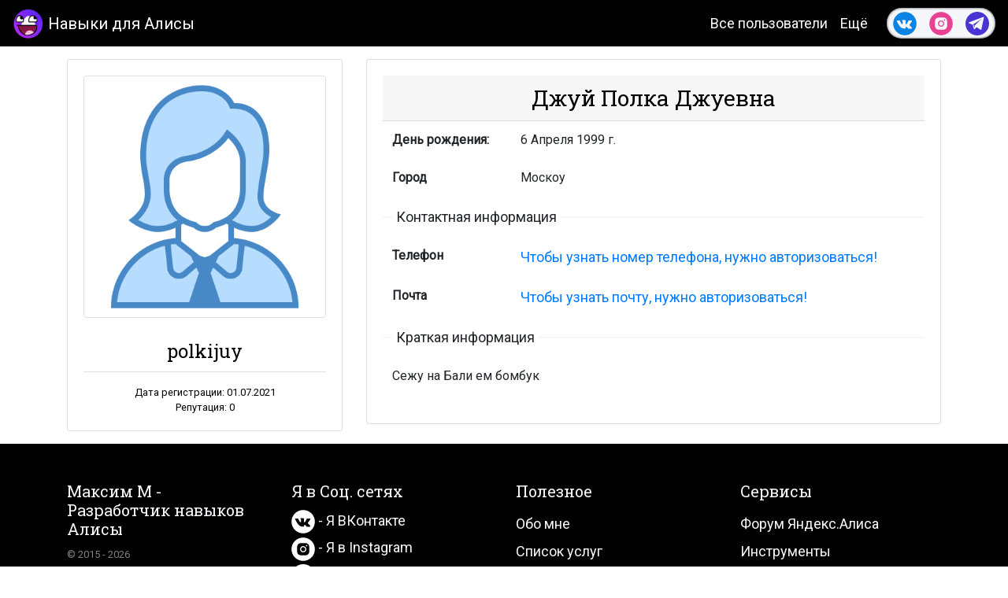

--- FILE ---
content_type: text/html; charset=UTF-8
request_url: https://www.maxim-m.ru/profile/u9001163
body_size: 5659
content:
<!DOCTYPE html><html lang="ru"><head><meta charset="utf-8"/><meta name="msvalidate.01" content="A665131D492EB94158E7D2625F2BF1B0" /><meta name="yandex-verification" content="6206f1cfc106076b"/><meta name="google-site-verification" content="BpQLTn-L_2RzFfBvKFa2uPyKNTzIGLowK0Eqm-Ovq0o"/><meta name="viewport" content="width=device-width, initial-scale=1, shrink-to-fit=no"><title>Полка Джуй | Ваш личный кабинет в Яндекс Алиса</title><meta name="description" content="Полка Джуй, Москоу. Войдите на сайт или зарегистрируйтесь, чтобы связаться с пользователем или найти других друзей и знакомых."/><meta name="keywords" content="Полка Джуй, Москоу, Alisa, личный кабинет, зайти, смотреть, профиль"/><meta property="og:url" content="https://www.maxim-m.ru/profile/u9001163"/><meta property="og:title" content="Полка Джуй | Ваш личный кабинет в Яндекс Алиса"/><meta property="og:description" content="Полка Джуй, Москоу. Войдите на сайт или зарегистрируйтесь, чтобы связаться с пользователем или найти других друзей и знакомых."/><meta property="og:type" content="website"/><meta property="og:image" content="https://www.maxim-m.ru/image/major900.png"/><meta property="og:image:width" content="900"><meta property="og:image:height" content="486"><link rel="canonical" href="https://www.maxim-m.ru/profile/u9001163"><meta name="format-detection" content="telephone=no"/><link rel="shortcut icon" href="/image/favicon/favicon.ico" type="image/x-icon"/><link rel="apple-touch-icon" sizes="57x57" href="/image/favicon/apple-icon-57x57.png"><link rel="apple-touch-icon" sizes="60x60" href="/image/favicon/apple-icon-60x60.png"><link rel="apple-touch-icon" sizes="72x72" href="/image/favicon/apple-icon-72x72.png"><link rel="apple-touch-icon" sizes="76x76" href="/image/favicon/apple-icon-76x76.png"><link rel="apple-touch-icon" sizes="114x114" href="/image/favicon/apple-icon-114x114.png"><link rel="apple-touch-icon" sizes="120x120" href="/image/favicon/apple-icon-120x120.png"><link rel="apple-touch-icon" sizes="144x144" href="/image/favicon/apple-icon-144x144.png"><link rel="apple-touch-icon" sizes="152x152" href="/image/favicon/apple-icon-152x152.png"><link rel="apple-touch-icon" sizes="180x180" href="/image/favicon/apple-icon-180x180.png"><link rel="icon" type="image/png" sizes="192x192" href="/image/favicon/android-icon-192x192.png"><link rel="icon" type="image/png" sizes="32x32" href="/image/favicon/favicon-32x32.png"><link rel="icon" type="image/png" sizes="96x96" href="/image/favicon/favicon-96x96.png"><link rel="icon" type="image/png" sizes="16x16" href="/image/favicon/favicon-16x16.png"><link rel="manifest" href="/image/favicon/manifest.json"><meta name="yandex-tableau-widget" content="logo=https://www.maxim-m.ru/icon-widget.png, color=#ffffff, feed=feed.json" /><meta name="msapplication-TileColor" content="#ffffff"><meta name="msapplication-TileImage" content="/image/favicon/ms-icon-144x144.png"><meta name="theme-color" content="#ffffff"><link rel="alternate" type="application/rss+xml" title="Полка Джуй | Ваш личный кабинет в Яндекс Алиса" href="https://www.maxim-m.ru/rss.xml"/><link rel="stylesheet" href="/bootstrap/bootstrap.min.css"><link rel="stylesheet" href="/css/style.min.css?v=1610012489"><link rel="stylesheet" href="/css/profile.min.css?v=1576158503"><script src="/js/jquery/jquery.min.js"></script><script async src="https://ad.mail.ru/static/ads-async.js"></script></head><body><div class="content text-break"><div class="modal fade" id="formModal" tabindex="-1" role="dialog" aria-label="formModalTitle" aria-hidden="true">    <div class="modal-dialog modal-dialog-scrollable modal-dialog-centered text-black" role="document">        <div class="modal-content" id="formModalData">            <div class="modal-header"><h5 class="modal-title" id="formModalTitle">- - -</h5><button type="button" class="close" data-dismiss="modal" aria-label="Close"><span aria-hidden="true">&times;</span></button></div>            <div class="modal-body" id="formModalContent"></div>            <div class="modal-footer"><button type="button" class="btn btn-outline-danger" data-dismiss="modal">Закрыть</button></div>        </div>    </div></div><header class="site-header sticky-top"><nav class="navbar navbar-expand-lg navbar-dark bg-dark">    <a class="navbar-brand d-flex mr-1" href="/"><div class="navbar-logo"><img src="/icon-covid.png" data-img-lazy="/icon1.png" class="logo" alt="Навыки для Алисы" title="Навыки для Алисы" loading="lazy"></div>Навыки для Алисы</a>    <button class="navbar-toggler" type="button" data-toggle="collapse" data-target="#navbarSupportedContent" aria-controls="navbarSupportedContent" aria-expanded="false" aria-label="Toggle navigation"><span class="navbar-toggler-icon"></span></button>    <div class="collapse navbar-collapse" id="navbarSupportedContent">        <ul class="navbar-nav ml-auto" id="top-menu"><li class="nav-item text-center"><a class="nav-link" href="/users">Все пользователи</a></li>            <li class="nav-item  text-center">                <div class="dropdown">                    <a class="nav-link dropdown-toggle" href="#" id="navbarDropdown" role="button" data-toggle="dropdown" aria-haspopup="true" aria-expanded="false">Ещё</a>                    <div class="dropdown-menu" aria-labelledby="navbarDropdown"><a class="dropdown-item" href="/article">Список статей</a><div class="dropdown-divider"></div><a class="dropdown-item" href="/forum">Форум Алисы</a><a class="dropdown-item" href="/tools">Инструменты</a><div class="dropdown-divider"></div><a class="dropdown-item" href="/auth">Войти на сайт</a></div>                </div>            </li>        </ul>        <div class="navbar-nav nav-so-white ml-3">            <div class="text-center m-auto py-1">                <div class="d-flex">                    <div class="px-2"><a href="https://vk.com/id48862502" target="_blank">                        <svg version="1.1" xmlns="http://www.w3.org/2000/svg" xmlns:xlink="http://www.w3.org/1999/xlink" x="0px" y="0px" width="30px" height="30px" viewBox="0 0 48 48" enable-background="new 0 0 48 48" xml:space="preserve"><desc>VK</desc>                        <path style="fill:#0984e3;" d="M47.761,24c0,13.121-10.639,23.76-23.76,23.76C10.878,47.76,0.239,37.121,0.239,24c0-13.123,10.639-23.76,23.762-23.76C37.122,0.24,47.761,10.877,47.761,24 M35.259,28.999c-2.621-2.433-2.271-2.041,0.89-6.25c1.923-2.562,2.696-4.126,2.45-4.796c-0.227-0.639-1.64-0.469-1.64-0.469l-4.71,0.029c0,0-0.351-0.048-0.609,0.106c-0.249,0.151-0.414,0.505-0.414,0.505s-0.742,1.982-1.734,3.669c-2.094,3.559-2.935,3.747-3.277,3.524c-0.796-0.516-0.597-2.068-0.597-3.171c0-3.449,0.522-4.887-1.02-5.259c-0.511-0.124-0.887-0.205-2.195-0.219c-1.678-0.016-3.101,0.007-3.904,0.398c-0.536,0.263-0.949,0.847-0.697,0.88c0.31,0.041,1.016,0.192,1.388,0.699c0.484,0.656,0.464,2.131,0.464,2.131s0.282,4.056-0.646,4.561c-0.632,0.347-1.503-0.36-3.37-3.588c-0.958-1.652-1.68-3.481-1.68-3.481s-0.14-0.344-0.392-0.527c-0.299-0.222-0.722-0.298-0.722-0.298l-4.469,0.018c0,0-0.674-0.003-0.919,0.289c-0.219,0.259-0.018,0.752-0.018,0.752s3.499,8.104,7.573,12.23c3.638,3.784,7.764,3.36,7.764,3.36h1.867c0,0,0.566,0.113,0.854-0.189c0.265-0.288,0.256-0.646,0.256-0.646s-0.034-2.512,1.129-2.883c1.15-0.36,2.624,2.429,4.188,3.497c1.182,0.812,2.079,0.633,2.079,0.633l4.181-0.056c0,0,2.186-0.136,1.149-1.858C38.281,32.451,37.763,31.321,35.259,28.999"></path></svg>                    </a></div>                    <div class="px-2"><a href="https://www.instagram.com/strelocmax36895/?hl=ms" target="_blank">                        <svg version="1.1" xmlns="http://www.w3.org/2000/svg" xmlns:xlink="http://www.w3.org/1999/xlink" width="30px" height="30px" viewBox="0 0 30 30" xml:space="preserve"><desc>Instagram</desc>                        <path style="fill:#e84393;" d="M15,11.014 C12.801,11.014 11.015,12.797 11.015,15 C11.015,17.202 12.802,18.987 15,18.987 C17.199,18.987 18.987,17.202 18.987,15 C18.987,12.797 17.199,11.014 15,11.014 L15,11.014 Z M15,17.606 C13.556,17.606 12.393,16.439 12.393,15 C12.393,13.561 13.556,12.394 15,12.394 C16.429,12.394 17.607,13.561 17.607,15 C17.607,16.439 16.444,17.606 15,17.606 L15,17.606 Z"></path>                        <path style="fill:#e84393;" d="M19.385,9.556 C18.872,9.556 18.465,9.964 18.465,10.477 C18.465,10.989 18.872,11.396 19.385,11.396 C19.898,11.396 20.306,10.989 20.306,10.477 C20.306,9.964 19.897,9.556 19.385,9.556 L19.385,9.556 Z"></path>                        <path style="fill:#e84393;" d="M15.002,0.15 C6.798,0.15 0.149,6.797 0.149,15 C0.149,23.201 6.798,29.85 15.002,29.85 C23.201,29.85 29.852,23.202 29.852,15 C29.852,6.797 23.201,0.15 15.002,0.15 L15.002,0.15 Z M22.666,18.265 C22.666,20.688 20.687,22.666 18.25,22.666 L11.75,22.666 C9.312,22.666 7.333,20.687 7.333,18.28 L7.333,11.734 C7.333,9.312 9.311,7.334 11.75,7.334 L18.25,7.334 C20.688,7.334 22.666,9.312 22.666,11.734 L22.666,18.265 L22.666,18.265 Z"></path></svg>                    </a></div>                    <div class="px-2"><a href="http://t.me/max36895" target="_blank">                        <svg version="1.1" xmlns="http://www.w3.org/2000/svg" xmlns:xlink="http://www.w3.org/1999/xlink" width="30px" height="30px" viewBox="0 0 60 60" xml:space="preserve"><desc>Telegram</desc>                        <path style="fill:#4834d4;" d="M30 0C13.4 0 0 13.4 0 30s13.4 30 30 30 30-13.4 30-30S46.6 0 30 0zm16.9 13.9l-6.7 31.5c-.1.6-.8.9-1.4.6l-10.3-6.9-5.5 5.2c-.5.4-1.2.2-1.4-.4L18 32.7l-9.5-3.9c-.7-.3-.7-1.5 0-1.8l37.1-14.1c.7-.2 1.4.3 1.3 1z"></path>                        <path style="fill:#4834d4;" d="M22.7 40.6l.6-5.8 16.8-16.3-20.2 13.3"></path></svg>                    </a></div>                </div>            </div>        </div>    </div></nav></header><main>        <section class="position-relative overflow-hidden my-3 text-center text-black" id="profile">
        <div class="container">
            <div class="row">
                <div class="col-md-4">
                    <div class="card">
                        <div class="card-body">
                            <div class="card-img-top">
                                <img src="/icon-covid.png" data-img-lazy="/image/us/standard/woman.png" class="img-thumbnail ava" alt="Джуй Полка" title="Джуй Полка" loading="lazy">                            </div>
                            <h2 class="card-header bg-white my-3 h4" id="fullName">polkijuy</h2>
                                                        <div class="bt-2">
                                <small class="d-block">Дата
                                    регистрации: 01.07.2021</small>
                                <small class="d-block">Репутация: 0</small>
                            </div>
                        </div>
                    </div>
                </div>
                <div class="col-md-8">
                    <div class="card position-relative">                        <div class="card-body active" id="data">
                            <h2 class="card-header h3">Джуй Полка Джуевна</h2>
                            <table class="table table-borderless text-left">
                                <tr>
                                    <th scope="row">День рождения:</th>
                                    <td id="birthday">6 Апреля 1999 г.</td>
                                </tr>
                                <tr>
                                    <th scope="row">Город</th>
                                    <td id="city">Москоу</td>
                                </tr>
                                <tr>
                                    <td colspan="2" class="line"><span>Контактная информация</span></td>
                                </tr>
                                <tr>
                                    <th scope="row">Телефон</th>
                                                                        <td><a id="tel" href="/auth">Чтобы узнать номер телефона, нужно авторизоваться!</td>
                                </tr>
                                <tr>
                                    <th scope="row">Почта</th>
                                                                        <td><a id="mail"
                                           href="/auth" class="btn-link"
                                           target="_blank">Чтобы узнать почту, нужно авторизоваться!</a>
                                    </td>
                                </tr>
                                <tr>
                                    <td colspan="2" class="line"><span>Краткая информация</span></td>
                                </tr>
                                <tr>
                                    <td id="about" colspan="2">Сежу на Бали ем бомбук</td>
                                </tr>
                            </table>
                        </div>
                    </div>
                </div>
            </div>
        </div>
        </section></main><footer class="py-5 bg-dark">    <div class="container">        <div class="row">            <div class="col-12 col-md">                <h3 class="h5 text-light">Максим М - Разработчик навыков Алисы</h3>                <small class="text-white-50">© 2015 - 2026</small>            </div>            <div class="col-6 col-md">                <h3 class="h5 text-light">Я в Соц. сетях</h3>                <ul class="list-unstyled text-small text-left">                    <li class="py-1">                        <a href="https://vk.com/id48862502" class="text-light" target="_blank">                            <svg version="1.1" xmlns="http://www.w3.org/2000/svg" xmlns:xlink="http://www.w3.org/1999/xlink" x="0px" y="0px" width="30px" height="30px" viewBox="0 0 48 48" enable-background="new 0 0 48 48" xml:space="preserve"><desc>VK</desc>                            <path style="fill:#ffffff;" d="M47.761,24c0,13.121-10.639,23.76-23.76,23.76C10.878,47.76,0.239,37.121,0.239,24c0-13.123,10.639-23.76,23.762-23.76C37.122,0.24,47.761,10.877,47.761,24 M35.259,28.999c-2.621-2.433-2.271-2.041,0.89-6.25c1.923-2.562,2.696-4.126,2.45-4.796c-0.227-0.639-1.64-0.469-1.64-0.469l-4.71,0.029c0,0-0.351-0.048-0.609,0.106c-0.249,0.151-0.414,0.505-0.414,0.505s-0.742,1.982-1.734,3.669c-2.094,3.559-2.935,3.747-3.277,3.524c-0.796-0.516-0.597-2.068-0.597-3.171c0-3.449,0.522-4.887-1.02-5.259c-0.511-0.124-0.887-0.205-2.195-0.219c-1.678-0.016-3.101,0.007-3.904,0.398c-0.536,0.263-0.949,0.847-0.697,0.88c0.31,0.041,1.016,0.192,1.388,0.699c0.484,0.656,0.464,2.131,0.464,2.131s0.282,4.056-0.646,4.561c-0.632,0.347-1.503-0.36-3.37-3.588c-0.958-1.652-1.68-3.481-1.68-3.481s-0.14-0.344-0.392-0.527c-0.299-0.222-0.722-0.298-0.722-0.298l-4.469,0.018c0,0-0.674-0.003-0.919,0.289c-0.219,0.259-0.018,0.752-0.018,0.752s3.499,8.104,7.573,12.23c3.638,3.784,7.764,3.36,7.764,3.36h1.867c0,0,0.566,0.113,0.854-0.189c0.265-0.288,0.256-0.646,0.256-0.646s-0.034-2.512,1.129-2.883c1.15-0.36,2.624,2.429,4.188,3.497c1.182,0.812,2.079,0.633,2.079,0.633l4.181-0.056c0,0,2.186-0.136,1.149-1.858C38.281,32.451,37.763,31.321,35.259,28.999"></path></svg>                             - Я ВКонтакте</a>                    </li>                    <li>                        <a href="https://www.instagram.com/strelocmax36895/?hl=ms" class="text-light" target="_blank">                            <svg version="1.1" xmlns="http://www.w3.org/2000/svg" xmlns:xlink="http://www.w3.org/1999/xlink" width="30px" height="30px" viewBox="0 0 30 30" xml:space="preserve"><desc>Instagram</desc>                            <path style="fill:#ffffff;" d="M15,11.014 C12.801,11.014 11.015,12.797 11.015,15 C11.015,17.202 12.802,18.987 15,18.987 C17.199,18.987 18.987,17.202 18.987,15 C18.987,12.797 17.199,11.014 15,11.014 L15,11.014 Z M15,17.606 C13.556,17.606 12.393,16.439 12.393,15 C12.393,13.561 13.556,12.394 15,12.394 C16.429,12.394 17.607,13.561 17.607,15 C17.607,16.439 16.444,17.606 15,17.606 L15,17.606 Z"></path>                            <path style="fill:#ffffff;" d="M19.385,9.556 C18.872,9.556 18.465,9.964 18.465,10.477 C18.465,10.989 18.872,11.396 19.385,11.396 C19.898,11.396 20.306,10.989 20.306,10.477 C20.306,9.964 19.897,9.556 19.385,9.556 L19.385,9.556 Z"></path>                            <path style="fill:#ffffff;" d="M15.002,0.15 C6.798,0.15 0.149,6.797 0.149,15 C0.149,23.201 6.798,29.85 15.002,29.85 C23.201,29.85 29.852,23.202 29.852,15 C29.852,6.797 23.201,0.15 15.002,0.15 L15.002,0.15 Z M22.666,18.265 C22.666,20.688 20.687,22.666 18.25,22.666 L11.75,22.666 C9.312,22.666 7.333,20.687 7.333,18.28 L7.333,11.734 C7.333,9.312 9.311,7.334 11.75,7.334 L18.25,7.334 C20.688,7.334 22.666,9.312 22.666,11.734 L22.666,18.265 L22.666,18.265 Z"></path></svg>                            - Я в Instagram</a>                    </li>                    <li class="pt-1">                        <a href="http://t.me/max36895" class="text-light" target="_blank">                            <svg version="1.1" xmlns="http://www.w3.org/2000/svg" xmlns:xlink="http://www.w3.org/1999/xlink" width="30px" height="30px" viewBox="0 0 60 60" xml:space="preserve"><desc>Telegram</desc>                            <path style="fill:#ffffff;" d="M30 0C13.4 0 0 13.4 0 30s13.4 30 30 30 30-13.4 30-30S46.6 0 30 0zm16.9 13.9l-6.7 31.5c-.1.6-.8.9-1.4.6l-10.3-6.9-5.5 5.2c-.5.4-1.2.2-1.4-.4L18 32.7l-9.5-3.9c-.7-.3-.7-1.5 0-1.8l37.1-14.1c.7-.2 1.4.3 1.3 1z"></path>                            <path style="fill:#ffffff;" d="M22.7 40.6l.6-5.8 16.8-16.3-20.2 13.3"></path></svg>                            - Я в Telegram</a>                    </li>                </ul>            </div>            <div class="col-6 col-md">                <h3 class="h5 text-light">Полезное</h3>                <ul class="list-unstyled text-small">                    <li class="py-2"><a class="text-light" href="/about">Обо мне</a></li>                    <li><a class="text-light" href="/service">Список услуг</a></li>                    <li class="py-2"><a class="text-light" href="/reviews">Отзывы</a></li>                    <li class="dropdown-divider"></li>                    <li><a class="text-light" href="/article">Список статей</a></li>                    <li class="py-2"><a class="text-light" href="/events">Список мероприятий</a></li>                    <li><a class="text-light" href="/search">Поиск по сайту</a></li>                    <li class="pt-2"><a class="text-light" href="/portfolio">Портфолио</a></li>                </ul>            </div>            <div class="col-12 col-md">            <h3 class="h5 text-light">Сервисы</h3>                <ul class="list-unstyled text-small">                    <li class="py-2"><a class="text-light" href="/forum">Форум Яндекс.Алиса</a></li>                    <li><a class="text-light" href="/tools">Инструменты</a></li>                    <li class="py-2"><a class="text-light" href="/glossary">Глоссарий</a></li>                    <li class="dropdown-divider"></li>                    <li class="pb-2"><a class="text-light" href="/cooperation">Сотрудничество</a></li>                    <li><a class="text-light" href="/policy">Политика конфиденциальности</a></li>                    <li class="dropdown-divider"></li>                    <li class="text-center pt-1"><div class="ya-share2" data-yashareL10n="en" data-services="vkontakte,facebook,twitter,telegram,odnoklassniki,whatsapp,viber,gplus,skype,moimir" data-title="" data-limit="5" data-popup-direction="top"></div></li>                </ul>            </div>        </div>    </div></footer><div class="btn-up" title="Вверх"><img src="/icon-covid.png" data-img-lazy="/icon1.png" class="top" alt="Вверх" title="Вверх" loading="lazy"><span>Вверх 👆</span></div></div><script async src="https://www.googletagmanager.com/gtag/js?id=UA-85624028-4"></script><script>window.dataLayer = window.dataLayer || [];function gtag(){dataLayer.push(arguments);}gtag('js', new Date());gtag('config', 'UA-85624028-4');</script><script type="text/javascript" > (function(m,e,t,r,i,k,a){m[i]=m[i]||function(){(m[i].a=m[i].a||[]).push(arguments)}; m[i].l=1*new Date();k=e.createElement(t),a=e.getElementsByTagName(t)[0],k.async=1,k.src=r,a.parentNode.insertBefore(k,a)}) (window, document, "script", "https://mc.yandex.ru/metrika/tag.js", "ym"); ym(54663337, "init", { clickmap:true, trackLinks:true, accurateTrackBounce:true, webvisor:true }); </script><script src="/bootstrap/bootstrap.min.js"></script><script src="/js/ya-share.js"></script><script src="/script/main.min.js?v=1610011719"></script><script src="/script/profile.min.js?v=02"></script></body></html>